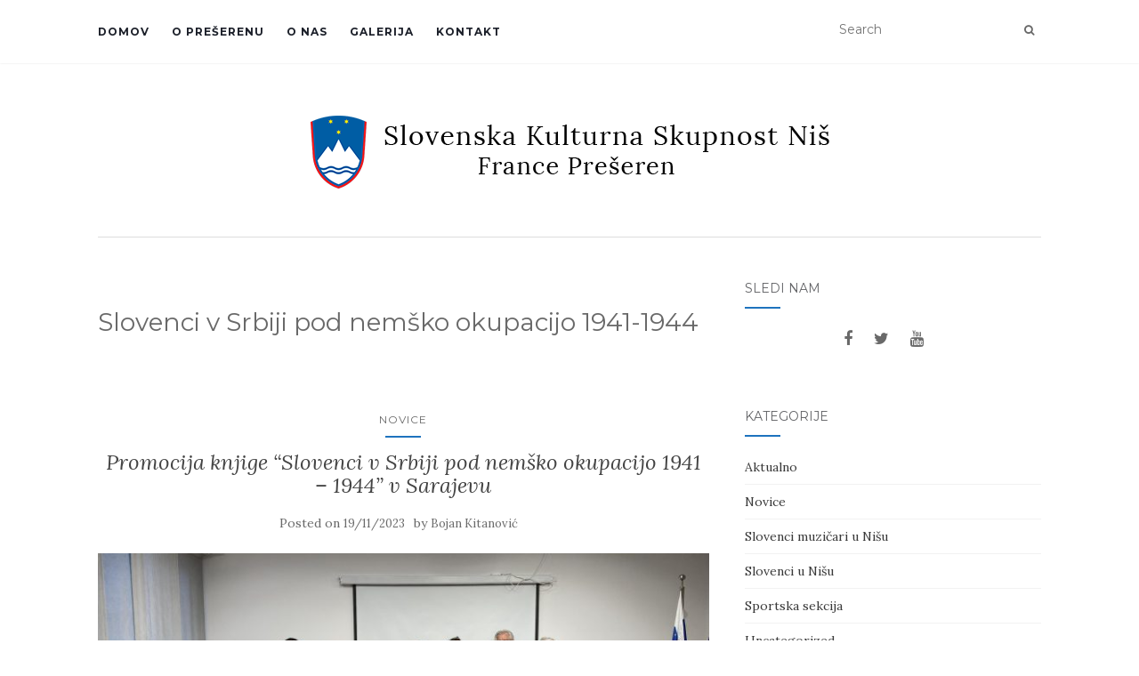

--- FILE ---
content_type: text/html; charset=UTF-8
request_url: https://www.sksfrancepresernnis.org.rs/index.php/tag/slovenci-v-srbiji-pod-nemsko-okupacijo-1941-1944/
body_size: 56669
content:
<!doctype html>
	<!--[if !IE]>
	<html class="no-js non-ie" lang="en-US"> <![endif]-->
	<!--[if IE 7 ]>
	<html class="no-js ie7" lang="en-US"> <![endif]-->
	<!--[if IE 8 ]>
	<html class="no-js ie8" lang="en-US"> <![endif]-->
	<!--[if IE 9 ]>
	<html class="no-js ie9" lang="en-US"> <![endif]-->
	<!--[if gt IE 9]><!-->
<html class="no-js" lang="en-US"> <!--<![endif]-->
<head>
<meta charset="UTF-8">
<meta name="viewport" content="width=device-width, initial-scale=1">
<link rel="profile" href="http://gmpg.org/xfn/11">
<link rel="pingback" href="https://www.sksfrancepresernnis.org.rs/xmlrpc.php">

<title>Slovenci v Srbiji pod nemško okupacijo 1941-1944 &#8211; Slovenska Kulturna Skupnost Niš</title>
<meta name='robots' content='max-image-preview:large' />
<link rel='dns-prefetch' href='//fonts.googleapis.com' />
<link rel="alternate" type="application/rss+xml" title="Slovenska Kulturna Skupnost Niš &raquo; Feed" href="https://www.sksfrancepresernnis.org.rs/index.php/feed/" />
<link rel="alternate" type="application/rss+xml" title="Slovenska Kulturna Skupnost Niš &raquo; Comments Feed" href="https://www.sksfrancepresernnis.org.rs/index.php/comments/feed/" />
<link rel="alternate" type="application/rss+xml" title="Slovenska Kulturna Skupnost Niš &raquo; Slovenci v Srbiji pod nemško okupacijo 1941-1944 Tag Feed" href="https://www.sksfrancepresernnis.org.rs/index.php/tag/slovenci-v-srbiji-pod-nemsko-okupacijo-1941-1944/feed/" />
<script type="text/javascript">
window._wpemojiSettings = {"baseUrl":"https:\/\/s.w.org\/images\/core\/emoji\/14.0.0\/72x72\/","ext":".png","svgUrl":"https:\/\/s.w.org\/images\/core\/emoji\/14.0.0\/svg\/","svgExt":".svg","source":{"concatemoji":"https:\/\/www.sksfrancepresernnis.org.rs\/wp-includes\/js\/wp-emoji-release.min.js?ver=6.1.9"}};
/*! This file is auto-generated */
!function(e,a,t){var n,r,o,i=a.createElement("canvas"),p=i.getContext&&i.getContext("2d");function s(e,t){var a=String.fromCharCode,e=(p.clearRect(0,0,i.width,i.height),p.fillText(a.apply(this,e),0,0),i.toDataURL());return p.clearRect(0,0,i.width,i.height),p.fillText(a.apply(this,t),0,0),e===i.toDataURL()}function c(e){var t=a.createElement("script");t.src=e,t.defer=t.type="text/javascript",a.getElementsByTagName("head")[0].appendChild(t)}for(o=Array("flag","emoji"),t.supports={everything:!0,everythingExceptFlag:!0},r=0;r<o.length;r++)t.supports[o[r]]=function(e){if(p&&p.fillText)switch(p.textBaseline="top",p.font="600 32px Arial",e){case"flag":return s([127987,65039,8205,9895,65039],[127987,65039,8203,9895,65039])?!1:!s([55356,56826,55356,56819],[55356,56826,8203,55356,56819])&&!s([55356,57332,56128,56423,56128,56418,56128,56421,56128,56430,56128,56423,56128,56447],[55356,57332,8203,56128,56423,8203,56128,56418,8203,56128,56421,8203,56128,56430,8203,56128,56423,8203,56128,56447]);case"emoji":return!s([129777,127995,8205,129778,127999],[129777,127995,8203,129778,127999])}return!1}(o[r]),t.supports.everything=t.supports.everything&&t.supports[o[r]],"flag"!==o[r]&&(t.supports.everythingExceptFlag=t.supports.everythingExceptFlag&&t.supports[o[r]]);t.supports.everythingExceptFlag=t.supports.everythingExceptFlag&&!t.supports.flag,t.DOMReady=!1,t.readyCallback=function(){t.DOMReady=!0},t.supports.everything||(n=function(){t.readyCallback()},a.addEventListener?(a.addEventListener("DOMContentLoaded",n,!1),e.addEventListener("load",n,!1)):(e.attachEvent("onload",n),a.attachEvent("onreadystatechange",function(){"complete"===a.readyState&&t.readyCallback()})),(e=t.source||{}).concatemoji?c(e.concatemoji):e.wpemoji&&e.twemoji&&(c(e.twemoji),c(e.wpemoji)))}(window,document,window._wpemojiSettings);
</script>
<style type="text/css">
img.wp-smiley,
img.emoji {
	display: inline !important;
	border: none !important;
	box-shadow: none !important;
	height: 1em !important;
	width: 1em !important;
	margin: 0 0.07em !important;
	vertical-align: -0.1em !important;
	background: none !important;
	padding: 0 !important;
}
</style>
	<link rel='stylesheet' id='twb-open-sans-css' href='https://fonts.googleapis.com/css?family=Open+Sans%3A300%2C400%2C500%2C600%2C700%2C800&#038;display=swap&#038;ver=6.1.9' type='text/css' media='all' />
<link rel='stylesheet' id='twbbwg-global-css' href='https://www.sksfrancepresernnis.org.rs/wp-content/plugins/photo-gallery/booster/assets/css/global.css?ver=1.0.0' type='text/css' media='all' />
<link rel='stylesheet' id='wp-block-library-css' href='https://www.sksfrancepresernnis.org.rs/wp-includes/css/dist/block-library/style.min.css?ver=6.1.9' type='text/css' media='all' />
<link rel='stylesheet' id='classic-theme-styles-css' href='https://www.sksfrancepresernnis.org.rs/wp-includes/css/classic-themes.min.css?ver=1' type='text/css' media='all' />
<style id='global-styles-inline-css' type='text/css'>
body{--wp--preset--color--black: #000000;--wp--preset--color--cyan-bluish-gray: #abb8c3;--wp--preset--color--white: #ffffff;--wp--preset--color--pale-pink: #f78da7;--wp--preset--color--vivid-red: #cf2e2e;--wp--preset--color--luminous-vivid-orange: #ff6900;--wp--preset--color--luminous-vivid-amber: #fcb900;--wp--preset--color--light-green-cyan: #7bdcb5;--wp--preset--color--vivid-green-cyan: #00d084;--wp--preset--color--pale-cyan-blue: #8ed1fc;--wp--preset--color--vivid-cyan-blue: #0693e3;--wp--preset--color--vivid-purple: #9b51e0;--wp--preset--gradient--vivid-cyan-blue-to-vivid-purple: linear-gradient(135deg,rgba(6,147,227,1) 0%,rgb(155,81,224) 100%);--wp--preset--gradient--light-green-cyan-to-vivid-green-cyan: linear-gradient(135deg,rgb(122,220,180) 0%,rgb(0,208,130) 100%);--wp--preset--gradient--luminous-vivid-amber-to-luminous-vivid-orange: linear-gradient(135deg,rgba(252,185,0,1) 0%,rgba(255,105,0,1) 100%);--wp--preset--gradient--luminous-vivid-orange-to-vivid-red: linear-gradient(135deg,rgba(255,105,0,1) 0%,rgb(207,46,46) 100%);--wp--preset--gradient--very-light-gray-to-cyan-bluish-gray: linear-gradient(135deg,rgb(238,238,238) 0%,rgb(169,184,195) 100%);--wp--preset--gradient--cool-to-warm-spectrum: linear-gradient(135deg,rgb(74,234,220) 0%,rgb(151,120,209) 20%,rgb(207,42,186) 40%,rgb(238,44,130) 60%,rgb(251,105,98) 80%,rgb(254,248,76) 100%);--wp--preset--gradient--blush-light-purple: linear-gradient(135deg,rgb(255,206,236) 0%,rgb(152,150,240) 100%);--wp--preset--gradient--blush-bordeaux: linear-gradient(135deg,rgb(254,205,165) 0%,rgb(254,45,45) 50%,rgb(107,0,62) 100%);--wp--preset--gradient--luminous-dusk: linear-gradient(135deg,rgb(255,203,112) 0%,rgb(199,81,192) 50%,rgb(65,88,208) 100%);--wp--preset--gradient--pale-ocean: linear-gradient(135deg,rgb(255,245,203) 0%,rgb(182,227,212) 50%,rgb(51,167,181) 100%);--wp--preset--gradient--electric-grass: linear-gradient(135deg,rgb(202,248,128) 0%,rgb(113,206,126) 100%);--wp--preset--gradient--midnight: linear-gradient(135deg,rgb(2,3,129) 0%,rgb(40,116,252) 100%);--wp--preset--duotone--dark-grayscale: url('#wp-duotone-dark-grayscale');--wp--preset--duotone--grayscale: url('#wp-duotone-grayscale');--wp--preset--duotone--purple-yellow: url('#wp-duotone-purple-yellow');--wp--preset--duotone--blue-red: url('#wp-duotone-blue-red');--wp--preset--duotone--midnight: url('#wp-duotone-midnight');--wp--preset--duotone--magenta-yellow: url('#wp-duotone-magenta-yellow');--wp--preset--duotone--purple-green: url('#wp-duotone-purple-green');--wp--preset--duotone--blue-orange: url('#wp-duotone-blue-orange');--wp--preset--font-size--small: 13px;--wp--preset--font-size--medium: 20px;--wp--preset--font-size--large: 36px;--wp--preset--font-size--x-large: 42px;--wp--preset--spacing--20: 0.44rem;--wp--preset--spacing--30: 0.67rem;--wp--preset--spacing--40: 1rem;--wp--preset--spacing--50: 1.5rem;--wp--preset--spacing--60: 2.25rem;--wp--preset--spacing--70: 3.38rem;--wp--preset--spacing--80: 5.06rem;}:where(.is-layout-flex){gap: 0.5em;}body .is-layout-flow > .alignleft{float: left;margin-inline-start: 0;margin-inline-end: 2em;}body .is-layout-flow > .alignright{float: right;margin-inline-start: 2em;margin-inline-end: 0;}body .is-layout-flow > .aligncenter{margin-left: auto !important;margin-right: auto !important;}body .is-layout-constrained > .alignleft{float: left;margin-inline-start: 0;margin-inline-end: 2em;}body .is-layout-constrained > .alignright{float: right;margin-inline-start: 2em;margin-inline-end: 0;}body .is-layout-constrained > .aligncenter{margin-left: auto !important;margin-right: auto !important;}body .is-layout-constrained > :where(:not(.alignleft):not(.alignright):not(.alignfull)){max-width: var(--wp--style--global--content-size);margin-left: auto !important;margin-right: auto !important;}body .is-layout-constrained > .alignwide{max-width: var(--wp--style--global--wide-size);}body .is-layout-flex{display: flex;}body .is-layout-flex{flex-wrap: wrap;align-items: center;}body .is-layout-flex > *{margin: 0;}:where(.wp-block-columns.is-layout-flex){gap: 2em;}.has-black-color{color: var(--wp--preset--color--black) !important;}.has-cyan-bluish-gray-color{color: var(--wp--preset--color--cyan-bluish-gray) !important;}.has-white-color{color: var(--wp--preset--color--white) !important;}.has-pale-pink-color{color: var(--wp--preset--color--pale-pink) !important;}.has-vivid-red-color{color: var(--wp--preset--color--vivid-red) !important;}.has-luminous-vivid-orange-color{color: var(--wp--preset--color--luminous-vivid-orange) !important;}.has-luminous-vivid-amber-color{color: var(--wp--preset--color--luminous-vivid-amber) !important;}.has-light-green-cyan-color{color: var(--wp--preset--color--light-green-cyan) !important;}.has-vivid-green-cyan-color{color: var(--wp--preset--color--vivid-green-cyan) !important;}.has-pale-cyan-blue-color{color: var(--wp--preset--color--pale-cyan-blue) !important;}.has-vivid-cyan-blue-color{color: var(--wp--preset--color--vivid-cyan-blue) !important;}.has-vivid-purple-color{color: var(--wp--preset--color--vivid-purple) !important;}.has-black-background-color{background-color: var(--wp--preset--color--black) !important;}.has-cyan-bluish-gray-background-color{background-color: var(--wp--preset--color--cyan-bluish-gray) !important;}.has-white-background-color{background-color: var(--wp--preset--color--white) !important;}.has-pale-pink-background-color{background-color: var(--wp--preset--color--pale-pink) !important;}.has-vivid-red-background-color{background-color: var(--wp--preset--color--vivid-red) !important;}.has-luminous-vivid-orange-background-color{background-color: var(--wp--preset--color--luminous-vivid-orange) !important;}.has-luminous-vivid-amber-background-color{background-color: var(--wp--preset--color--luminous-vivid-amber) !important;}.has-light-green-cyan-background-color{background-color: var(--wp--preset--color--light-green-cyan) !important;}.has-vivid-green-cyan-background-color{background-color: var(--wp--preset--color--vivid-green-cyan) !important;}.has-pale-cyan-blue-background-color{background-color: var(--wp--preset--color--pale-cyan-blue) !important;}.has-vivid-cyan-blue-background-color{background-color: var(--wp--preset--color--vivid-cyan-blue) !important;}.has-vivid-purple-background-color{background-color: var(--wp--preset--color--vivid-purple) !important;}.has-black-border-color{border-color: var(--wp--preset--color--black) !important;}.has-cyan-bluish-gray-border-color{border-color: var(--wp--preset--color--cyan-bluish-gray) !important;}.has-white-border-color{border-color: var(--wp--preset--color--white) !important;}.has-pale-pink-border-color{border-color: var(--wp--preset--color--pale-pink) !important;}.has-vivid-red-border-color{border-color: var(--wp--preset--color--vivid-red) !important;}.has-luminous-vivid-orange-border-color{border-color: var(--wp--preset--color--luminous-vivid-orange) !important;}.has-luminous-vivid-amber-border-color{border-color: var(--wp--preset--color--luminous-vivid-amber) !important;}.has-light-green-cyan-border-color{border-color: var(--wp--preset--color--light-green-cyan) !important;}.has-vivid-green-cyan-border-color{border-color: var(--wp--preset--color--vivid-green-cyan) !important;}.has-pale-cyan-blue-border-color{border-color: var(--wp--preset--color--pale-cyan-blue) !important;}.has-vivid-cyan-blue-border-color{border-color: var(--wp--preset--color--vivid-cyan-blue) !important;}.has-vivid-purple-border-color{border-color: var(--wp--preset--color--vivid-purple) !important;}.has-vivid-cyan-blue-to-vivid-purple-gradient-background{background: var(--wp--preset--gradient--vivid-cyan-blue-to-vivid-purple) !important;}.has-light-green-cyan-to-vivid-green-cyan-gradient-background{background: var(--wp--preset--gradient--light-green-cyan-to-vivid-green-cyan) !important;}.has-luminous-vivid-amber-to-luminous-vivid-orange-gradient-background{background: var(--wp--preset--gradient--luminous-vivid-amber-to-luminous-vivid-orange) !important;}.has-luminous-vivid-orange-to-vivid-red-gradient-background{background: var(--wp--preset--gradient--luminous-vivid-orange-to-vivid-red) !important;}.has-very-light-gray-to-cyan-bluish-gray-gradient-background{background: var(--wp--preset--gradient--very-light-gray-to-cyan-bluish-gray) !important;}.has-cool-to-warm-spectrum-gradient-background{background: var(--wp--preset--gradient--cool-to-warm-spectrum) !important;}.has-blush-light-purple-gradient-background{background: var(--wp--preset--gradient--blush-light-purple) !important;}.has-blush-bordeaux-gradient-background{background: var(--wp--preset--gradient--blush-bordeaux) !important;}.has-luminous-dusk-gradient-background{background: var(--wp--preset--gradient--luminous-dusk) !important;}.has-pale-ocean-gradient-background{background: var(--wp--preset--gradient--pale-ocean) !important;}.has-electric-grass-gradient-background{background: var(--wp--preset--gradient--electric-grass) !important;}.has-midnight-gradient-background{background: var(--wp--preset--gradient--midnight) !important;}.has-small-font-size{font-size: var(--wp--preset--font-size--small) !important;}.has-medium-font-size{font-size: var(--wp--preset--font-size--medium) !important;}.has-large-font-size{font-size: var(--wp--preset--font-size--large) !important;}.has-x-large-font-size{font-size: var(--wp--preset--font-size--x-large) !important;}
.wp-block-navigation a:where(:not(.wp-element-button)){color: inherit;}
:where(.wp-block-columns.is-layout-flex){gap: 2em;}
.wp-block-pullquote{font-size: 1.5em;line-height: 1.6;}
</style>
<link rel='stylesheet' id='contact-form-7-css' href='https://www.sksfrancepresernnis.org.rs/wp-content/plugins/contact-form-7/includes/css/styles.css?ver=5.7.5.1' type='text/css' media='all' />
<link rel='stylesheet' id='bwg_fonts-css' href='https://www.sksfrancepresernnis.org.rs/wp-content/plugins/photo-gallery/css/bwg-fonts/fonts.css?ver=0.0.1' type='text/css' media='all' />
<link rel='stylesheet' id='sumoselect-css' href='https://www.sksfrancepresernnis.org.rs/wp-content/plugins/photo-gallery/css/sumoselect.min.css?ver=3.4.6' type='text/css' media='all' />
<link rel='stylesheet' id='mCustomScrollbar-css' href='https://www.sksfrancepresernnis.org.rs/wp-content/plugins/photo-gallery/css/jquery.mCustomScrollbar.min.css?ver=3.1.5' type='text/css' media='all' />
<link rel='stylesheet' id='bwg_frontend-css' href='https://www.sksfrancepresernnis.org.rs/wp-content/plugins/photo-gallery/css/styles.min.css?ver=1.8.14' type='text/css' media='all' />
<link rel='stylesheet' id='activello-bootstrap-css' href='https://www.sksfrancepresernnis.org.rs/wp-content/themes/activello/assets/css/bootstrap.min.css?ver=6.1.9' type='text/css' media='all' />
<link rel='stylesheet' id='activello-icons-css' href='https://www.sksfrancepresernnis.org.rs/wp-content/themes/activello/assets/css/font-awesome.min.css?ver=6.1.9' type='text/css' media='all' />
<link rel='stylesheet' id='activello-fonts-css' href='//fonts.googleapis.com/css?family=Lora%3A400%2C400italic%2C700%2C700italic%7CMontserrat%3A400%2C700%7CMaven+Pro%3A400%2C700&#038;ver=6.1.9' type='text/css' media='all' />
<link rel='stylesheet' id='activello-style-css' href='https://www.sksfrancepresernnis.org.rs/wp-content/themes/activello/style.css?ver=6.1.9' type='text/css' media='all' />
<script type='text/javascript' src='https://www.sksfrancepresernnis.org.rs/wp-includes/js/jquery/jquery.min.js?ver=3.6.1' id='jquery-core-js'></script>
<script type='text/javascript' src='https://www.sksfrancepresernnis.org.rs/wp-includes/js/jquery/jquery-migrate.min.js?ver=3.3.2' id='jquery-migrate-js'></script>
<script type='text/javascript' src='https://www.sksfrancepresernnis.org.rs/wp-content/plugins/photo-gallery/booster/assets/js/circle-progress.js?ver=1.2.2' id='twbbwg-circle-js'></script>
<script type='text/javascript' id='twbbwg-global-js-extra'>
/* <![CDATA[ */
var twb = {"nonce":"ebf312ad34","ajax_url":"https:\/\/www.sksfrancepresernnis.org.rs\/wp-admin\/admin-ajax.php","plugin_url":"https:\/\/www.sksfrancepresernnis.org.rs\/wp-content\/plugins\/photo-gallery\/booster","href":"https:\/\/www.sksfrancepresernnis.org.rs\/wp-admin\/admin.php?page=twbbwg_photo-gallery"};
var twb = {"nonce":"ebf312ad34","ajax_url":"https:\/\/www.sksfrancepresernnis.org.rs\/wp-admin\/admin-ajax.php","plugin_url":"https:\/\/www.sksfrancepresernnis.org.rs\/wp-content\/plugins\/photo-gallery\/booster","href":"https:\/\/www.sksfrancepresernnis.org.rs\/wp-admin\/admin.php?page=twbbwg_photo-gallery"};
/* ]]> */
</script>
<script type='text/javascript' src='https://www.sksfrancepresernnis.org.rs/wp-content/plugins/photo-gallery/booster/assets/js/global.js?ver=1.0.0' id='twbbwg-global-js'></script>
<script type='text/javascript' src='https://www.sksfrancepresernnis.org.rs/wp-content/plugins/photo-gallery/js/jquery.sumoselect.min.js?ver=3.4.6' id='sumoselect-js'></script>
<script type='text/javascript' src='https://www.sksfrancepresernnis.org.rs/wp-content/plugins/photo-gallery/js/tocca.min.js?ver=2.0.9' id='bwg_mobile-js'></script>
<script type='text/javascript' src='https://www.sksfrancepresernnis.org.rs/wp-content/plugins/photo-gallery/js/jquery.mCustomScrollbar.concat.min.js?ver=3.1.5' id='mCustomScrollbar-js'></script>
<script type='text/javascript' src='https://www.sksfrancepresernnis.org.rs/wp-content/plugins/photo-gallery/js/jquery.fullscreen.min.js?ver=0.6.0' id='jquery-fullscreen-js'></script>
<script type='text/javascript' id='bwg_frontend-js-extra'>
/* <![CDATA[ */
var bwg_objectsL10n = {"bwg_field_required":"field is required.","bwg_mail_validation":"This is not a valid email address.","bwg_search_result":"There are no images matching your search.","bwg_select_tag":"Select Tag","bwg_order_by":"Order By","bwg_search":"Search","bwg_show_ecommerce":"Show Ecommerce","bwg_hide_ecommerce":"Hide Ecommerce","bwg_show_comments":"Show Comments","bwg_hide_comments":"Hide Comments","bwg_restore":"Restore","bwg_maximize":"Maximize","bwg_fullscreen":"Fullscreen","bwg_exit_fullscreen":"Exit Fullscreen","bwg_search_tag":"SEARCH...","bwg_tag_no_match":"No tags found","bwg_all_tags_selected":"All tags selected","bwg_tags_selected":"tags selected","play":"Play","pause":"Pause","is_pro":"","bwg_play":"Play","bwg_pause":"Pause","bwg_hide_info":"Hide info","bwg_show_info":"Show info","bwg_hide_rating":"Hide rating","bwg_show_rating":"Show rating","ok":"Ok","cancel":"Cancel","select_all":"Select all","lazy_load":"0","lazy_loader":"https:\/\/www.sksfrancepresernnis.org.rs\/wp-content\/plugins\/photo-gallery\/images\/ajax_loader.png","front_ajax":"0","bwg_tag_see_all":"see all tags","bwg_tag_see_less":"see less tags"};
/* ]]> */
</script>
<script type='text/javascript' src='https://www.sksfrancepresernnis.org.rs/wp-content/plugins/photo-gallery/js/scripts.min.js?ver=1.8.14' id='bwg_frontend-js'></script>
<script type='text/javascript' src='https://www.sksfrancepresernnis.org.rs/wp-content/themes/activello/assets/js/vendor/modernizr.min.js?ver=6.1.9' id='activello-modernizr-js'></script>
<script type='text/javascript' src='https://www.sksfrancepresernnis.org.rs/wp-content/themes/activello/assets/js/vendor/bootstrap.min.js?ver=6.1.9' id='activello-bootstrapjs-js'></script>
<script type='text/javascript' src='https://www.sksfrancepresernnis.org.rs/wp-content/themes/activello/assets/js/functions.min.js?ver=6.1.9' id='activello-functions-js'></script>
<link rel="https://api.w.org/" href="https://www.sksfrancepresernnis.org.rs/index.php/wp-json/" /><link rel="alternate" type="application/json" href="https://www.sksfrancepresernnis.org.rs/index.php/wp-json/wp/v2/tags/367" /><link rel="EditURI" type="application/rsd+xml" title="RSD" href="https://www.sksfrancepresernnis.org.rs/xmlrpc.php?rsd" />
<link rel="wlwmanifest" type="application/wlwmanifest+xml" href="https://www.sksfrancepresernnis.org.rs/wp-includes/wlwmanifest.xml" />
<meta name="generator" content="WordPress 6.1.9" />
<style type="text/css">a:hover, a:focus, article.post .post-categories a:hover, article.post .post-categories a:focus, .entry-title a:hover, .entry-title a:focus, .entry-meta a:hover, .entry-meta a:focus, .entry-footer a:hover, .entry-footer a:focus, .read-more a:hover, .read-more a:focus, .social-icons a:hover, .social-icons a:focus, .flex-caption .post-categories a:hover, .flex-caption .post-categories a:focus, .flex-caption .read-more a:hover, .flex-caption .read-more a:focus, .flex-caption h2:hover, .flex-caption h2:focus-within, .comment-meta.commentmetadata a:hover, .comment-meta.commentmetadata a:focus, .post-inner-content .cat-item a:hover, .post-inner-content .cat-item a:focus, .navbar-default .navbar-nav > .active > a, .navbar-default .navbar-nav > .active > a:hover, .navbar-default .navbar-nav > .active > a:focus, .navbar-default .navbar-nav > li > a:hover, .navbar-default .navbar-nav > li > a:focus, .navbar-default .navbar-nav > .open > a, .navbar-default .navbar-nav > .open > a:hover, blockquote:before, .navbar-default .navbar-nav > .open > a:focus, .cat-title a, .single .entry-content a, .site-info a:hover, .site-info a:focus {color:#1e73be}article.post .post-categories:after, .post-inner-content .cat-item:after, #secondary .widget-title:after, .dropdown-menu>.active>a, .dropdown-menu>.active>a:hover, .dropdown-menu>.active>a:focus {background:#1e73be}.label-default[href]:hover, .label-default[href]:focus, .btn-default:hover, .btn-default:focus, .btn-default:active, .btn-default.active, #image-navigation .nav-previous a:hover, #image-navigation .nav-previous a:focus, #image-navigation .nav-next a:hover, #image-navigation .nav-next a:focus, .woocommerce #respond input#submit:hover, .woocommerce #respond input#submit:focus, .woocommerce a.button:hover, .woocommerce a.button:focus, .woocommerce button.button:hover, .woocommerce button.button:focus, .woocommerce input.button:hover, .woocommerce input.button:focus, .woocommerce #respond input#submit.alt:hover, .woocommerce #respond input#submit.alt:focus, .woocommerce a.button.alt:hover, .woocommerce a.button.alt:focus, .woocommerce button.button.alt:hover, .woocommerce button.button.alt:focus, .woocommerce input.button.alt:hover, .woocommerce input.button.alt:focus, .input-group-btn:last-child>.btn:hover, .input-group-btn:last-child>.btn:focus, .scroll-to-top:hover, .scroll-to-top:focus, button, html input[type=button]:hover, html input[type=button]:focus, input[type=reset]:hover, input[type=reset]:focus, .comment-list li .comment-body:after, .page-links a:hover span, .page-links a:focus span, .page-links span, input[type=submit]:hover, input[type=submit]:focus, .comment-form #submit:hover, .comment-form #submit:focus, .tagcloud a:hover, .tagcloud a:focus, .single .entry-content a:hover, .single .entry-content a:focus, .navbar-default .navbar-nav .open .dropdown-menu > li > a:hover, .dropdown-menu> li> a:hover, .dropdown-menu> li> a:focus, .navbar-default .navbar-nav .open .dropdown-menu > li > a:focus {background-color:#1e73be; }input[type="text"]:focus, input[type="email"]:focus, input[type="tel"]:focus, input[type="url"]:focus, input[type="password"]:focus, input[type="search"]:focus, textarea:focus { outline-color: #1e73be; }</style>	<style type="text/css">
		#social li{
			display: inline-block;
		}
		#social li,
		#social ul {
			border: 0!important;
			list-style: none;
			padding-left: 0;
			text-align: center;
		}
		#social li a[href*="twitter.com"] .fa:before,
		.fa-twitter:before {
			content: "\f099"
		}
		#social li a[href*="facebook.com"] .fa:before,
		.fa-facebook-f:before,
		.fa-facebook:before {
			content: "\f09a"
		}
		#social li a[href*="github.com"] .fa:before,
		.fa-github:before {
			content: "\f09b"
		}
		#social li a[href*="/feed"] .fa:before,
		.fa-rss:before {
			content: "\f09e"
		}
		#social li a[href*="pinterest.com"] .fa:before,
		.fa-pinterest:before {
			content: "\f0d2"
		}
		#social li a[href*="plus.google.com"] .fa:before,
		.fa-google-plus:before {
			content: "\f0d5"
		}
		#social li a[href*="linkedin.com"] .fa:before,
		.fa-linkedin:before {
			content: "\f0e1"
		}
		#social li a[href*="youtube.com"] .fa:before,
		.fa-youtube:before {
			content: "\f167"
		}
		#social li a[href*="instagram.com"] .fa:before,
		.fa-instagram:before {
			content: "\f16d"
		}
		#social li a[href*="flickr.com"] .fa:before,
		.fa-flickr:before {
			content: "\f16e"
		}
		#social li a[href*="tumblr.com"] .fa:before,
		.fa-tumblr:before {
			content: "\f173"
		}
		#social li a[href*="dribbble.com"] .fa:before,
		.fa-dribbble:before {
			content: "\f17d"
		}
		#social li a[href*="skype.com"] .fa:before,
		.fa-skype:before {
			content: "\f17e"
		}
		#social li a[href*="foursquare.com"] .fa:before,
		.fa-foursquare:before {
			content: "\f180"
		}
		#social li a[href*="vimeo.com"] .fa:before,
		.fa-vimeo-square:before {
			content: "\f194"
		}
		#social li a[href*="weheartit.com"] .fa:before,
		.fa-heart:before {
			content: "\f004"
		}
		#social li a[href*="spotify.com"] .fa:before,
		.fa-spotify:before {
			content: "\f1bc"
		}
		#social li a[href*="soundcloud.com"] .fa:before,
		.fa-soundcloud:before {
			content: "\f1be"
		}
	</style><link rel="icon" href="https://www.sksfrancepresernnis.org.rs/wp-content/uploads/2017/01/cropped-logoo-32x32.png" sizes="32x32" />
<link rel="icon" href="https://www.sksfrancepresernnis.org.rs/wp-content/uploads/2017/01/cropped-logoo-192x192.png" sizes="192x192" />
<link rel="apple-touch-icon" href="https://www.sksfrancepresernnis.org.rs/wp-content/uploads/2017/01/cropped-logoo-180x180.png" />
<meta name="msapplication-TileImage" content="https://www.sksfrancepresernnis.org.rs/wp-content/uploads/2017/01/cropped-logoo-270x270.png" />
		<style type="text/css" id="wp-custom-css">
			/* Contact Form 7 Styles
---------------------------------*/
form p label {width:100%!important;}
.wpcf7 input {
width: 100%;
}
/* End contact form 7 css */

/* Slide hide text
---------------------------------*/
.flex-caption {
visibility: hidden;
}
/* End of hide text */

.cat-item-3{
display: none;
}		</style>
		
</head>

<body class="archive tag tag-slovenci-v-srbiji-pod-nemsko-okupacijo-1941-1944 tag-367 wp-custom-logo group-blog has-sidebar-right">
<svg xmlns="http://www.w3.org/2000/svg" viewBox="0 0 0 0" width="0" height="0" focusable="false" role="none" style="visibility: hidden; position: absolute; left: -9999px; overflow: hidden;" ><defs><filter id="wp-duotone-dark-grayscale"><feColorMatrix color-interpolation-filters="sRGB" type="matrix" values=" .299 .587 .114 0 0 .299 .587 .114 0 0 .299 .587 .114 0 0 .299 .587 .114 0 0 " /><feComponentTransfer color-interpolation-filters="sRGB" ><feFuncR type="table" tableValues="0 0.49803921568627" /><feFuncG type="table" tableValues="0 0.49803921568627" /><feFuncB type="table" tableValues="0 0.49803921568627" /><feFuncA type="table" tableValues="1 1" /></feComponentTransfer><feComposite in2="SourceGraphic" operator="in" /></filter></defs></svg><svg xmlns="http://www.w3.org/2000/svg" viewBox="0 0 0 0" width="0" height="0" focusable="false" role="none" style="visibility: hidden; position: absolute; left: -9999px; overflow: hidden;" ><defs><filter id="wp-duotone-grayscale"><feColorMatrix color-interpolation-filters="sRGB" type="matrix" values=" .299 .587 .114 0 0 .299 .587 .114 0 0 .299 .587 .114 0 0 .299 .587 .114 0 0 " /><feComponentTransfer color-interpolation-filters="sRGB" ><feFuncR type="table" tableValues="0 1" /><feFuncG type="table" tableValues="0 1" /><feFuncB type="table" tableValues="0 1" /><feFuncA type="table" tableValues="1 1" /></feComponentTransfer><feComposite in2="SourceGraphic" operator="in" /></filter></defs></svg><svg xmlns="http://www.w3.org/2000/svg" viewBox="0 0 0 0" width="0" height="0" focusable="false" role="none" style="visibility: hidden; position: absolute; left: -9999px; overflow: hidden;" ><defs><filter id="wp-duotone-purple-yellow"><feColorMatrix color-interpolation-filters="sRGB" type="matrix" values=" .299 .587 .114 0 0 .299 .587 .114 0 0 .299 .587 .114 0 0 .299 .587 .114 0 0 " /><feComponentTransfer color-interpolation-filters="sRGB" ><feFuncR type="table" tableValues="0.54901960784314 0.98823529411765" /><feFuncG type="table" tableValues="0 1" /><feFuncB type="table" tableValues="0.71764705882353 0.25490196078431" /><feFuncA type="table" tableValues="1 1" /></feComponentTransfer><feComposite in2="SourceGraphic" operator="in" /></filter></defs></svg><svg xmlns="http://www.w3.org/2000/svg" viewBox="0 0 0 0" width="0" height="0" focusable="false" role="none" style="visibility: hidden; position: absolute; left: -9999px; overflow: hidden;" ><defs><filter id="wp-duotone-blue-red"><feColorMatrix color-interpolation-filters="sRGB" type="matrix" values=" .299 .587 .114 0 0 .299 .587 .114 0 0 .299 .587 .114 0 0 .299 .587 .114 0 0 " /><feComponentTransfer color-interpolation-filters="sRGB" ><feFuncR type="table" tableValues="0 1" /><feFuncG type="table" tableValues="0 0.27843137254902" /><feFuncB type="table" tableValues="0.5921568627451 0.27843137254902" /><feFuncA type="table" tableValues="1 1" /></feComponentTransfer><feComposite in2="SourceGraphic" operator="in" /></filter></defs></svg><svg xmlns="http://www.w3.org/2000/svg" viewBox="0 0 0 0" width="0" height="0" focusable="false" role="none" style="visibility: hidden; position: absolute; left: -9999px; overflow: hidden;" ><defs><filter id="wp-duotone-midnight"><feColorMatrix color-interpolation-filters="sRGB" type="matrix" values=" .299 .587 .114 0 0 .299 .587 .114 0 0 .299 .587 .114 0 0 .299 .587 .114 0 0 " /><feComponentTransfer color-interpolation-filters="sRGB" ><feFuncR type="table" tableValues="0 0" /><feFuncG type="table" tableValues="0 0.64705882352941" /><feFuncB type="table" tableValues="0 1" /><feFuncA type="table" tableValues="1 1" /></feComponentTransfer><feComposite in2="SourceGraphic" operator="in" /></filter></defs></svg><svg xmlns="http://www.w3.org/2000/svg" viewBox="0 0 0 0" width="0" height="0" focusable="false" role="none" style="visibility: hidden; position: absolute; left: -9999px; overflow: hidden;" ><defs><filter id="wp-duotone-magenta-yellow"><feColorMatrix color-interpolation-filters="sRGB" type="matrix" values=" .299 .587 .114 0 0 .299 .587 .114 0 0 .299 .587 .114 0 0 .299 .587 .114 0 0 " /><feComponentTransfer color-interpolation-filters="sRGB" ><feFuncR type="table" tableValues="0.78039215686275 1" /><feFuncG type="table" tableValues="0 0.94901960784314" /><feFuncB type="table" tableValues="0.35294117647059 0.47058823529412" /><feFuncA type="table" tableValues="1 1" /></feComponentTransfer><feComposite in2="SourceGraphic" operator="in" /></filter></defs></svg><svg xmlns="http://www.w3.org/2000/svg" viewBox="0 0 0 0" width="0" height="0" focusable="false" role="none" style="visibility: hidden; position: absolute; left: -9999px; overflow: hidden;" ><defs><filter id="wp-duotone-purple-green"><feColorMatrix color-interpolation-filters="sRGB" type="matrix" values=" .299 .587 .114 0 0 .299 .587 .114 0 0 .299 .587 .114 0 0 .299 .587 .114 0 0 " /><feComponentTransfer color-interpolation-filters="sRGB" ><feFuncR type="table" tableValues="0.65098039215686 0.40392156862745" /><feFuncG type="table" tableValues="0 1" /><feFuncB type="table" tableValues="0.44705882352941 0.4" /><feFuncA type="table" tableValues="1 1" /></feComponentTransfer><feComposite in2="SourceGraphic" operator="in" /></filter></defs></svg><svg xmlns="http://www.w3.org/2000/svg" viewBox="0 0 0 0" width="0" height="0" focusable="false" role="none" style="visibility: hidden; position: absolute; left: -9999px; overflow: hidden;" ><defs><filter id="wp-duotone-blue-orange"><feColorMatrix color-interpolation-filters="sRGB" type="matrix" values=" .299 .587 .114 0 0 .299 .587 .114 0 0 .299 .587 .114 0 0 .299 .587 .114 0 0 " /><feComponentTransfer color-interpolation-filters="sRGB" ><feFuncR type="table" tableValues="0.098039215686275 1" /><feFuncG type="table" tableValues="0 0.66274509803922" /><feFuncB type="table" tableValues="0.84705882352941 0.41960784313725" /><feFuncA type="table" tableValues="1 1" /></feComponentTransfer><feComposite in2="SourceGraphic" operator="in" /></filter></defs></svg><div id="page" class="hfeed site">

	<header id="masthead" class="site-header" role="banner">
		<nav class="navbar navbar-default" role="navigation">
			<div class="container">
				<div class="row">
					<div class="site-navigation-inner col-sm-12">
						<div class="navbar-header">
							<button type="button" class="btn navbar-toggle" data-toggle="collapse" data-target=".navbar-ex1-collapse">
								<span class="sr-only">Toggle navigation</span>
								<span class="icon-bar"></span>
								<span class="icon-bar"></span>
								<span class="icon-bar"></span>
							</button>
						</div>
						<div class="collapse navbar-collapse navbar-ex1-collapse"><ul id="menu-main" class="nav navbar-nav"><li id="menu-item-44" class="menu-item menu-item-type-custom menu-item-object-custom menu-item-home menu-item-44"><a title="Domov" href="https://www.sksfrancepresernnis.org.rs/">Domov</a></li>
<li id="menu-item-43" class="menu-item menu-item-type-post_type menu-item-object-page menu-item-43"><a title="O Prešerenu" href="https://www.sksfrancepresernnis.org.rs/index.php/o-preserenu/">O Prešerenu</a></li>
<li id="menu-item-42" class="menu-item menu-item-type-post_type menu-item-object-page menu-item-42"><a title="O Nas" href="https://www.sksfrancepresernnis.org.rs/index.php/o-nas/">O Nas</a></li>
<li id="menu-item-350" class="menu-item menu-item-type-post_type menu-item-object-page menu-item-350"><a title="Galerija" href="https://www.sksfrancepresernnis.org.rs/index.php/galerija/">Galerija</a></li>
<li id="menu-item-41" class="menu-item menu-item-type-post_type menu-item-object-page menu-item-41"><a title="Kontakt" href="https://www.sksfrancepresernnis.org.rs/index.php/kontakt/">Kontakt</a></li>
</ul></div>
						<div class="nav-search"><form action="https://www.sksfrancepresernnis.org.rs/" method="get"><input type="text" name="s" value="" placeholder="Search"><button type="submit" class="header-search-icon" name="submit" id="searchsubmit" value="Search"><i class="fa fa-search"></i></button></form>							
						</div>
					</div>
				</div>
			</div>
		</nav><!-- .site-navigation -->

		
		<div class="container">
			<div id="logo">
				<span class="site-name">
									<a href="https://www.sksfrancepresernnis.org.rs/" class="custom-logo-link" rel="home"><img width="600" height="100" src="https://www.sksfrancepresernnis.org.rs/wp-content/uploads/2017/01/skslogo2-1.png" class="custom-logo" alt="Slovenska Kulturna Skupnost Niš" decoding="async" srcset="https://www.sksfrancepresernnis.org.rs/wp-content/uploads/2017/01/skslogo2-1.png 600w, https://www.sksfrancepresernnis.org.rs/wp-content/uploads/2017/01/skslogo2-1-300x50.png 300w" sizes="(max-width: 600px) 100vw, 600px" /></a>
									</span><!-- end of .site-name -->

							</div><!-- end of #logo -->

						<div id="line"></div>
					</div>

	</header><!-- #masthead -->


	<div id="content" class="site-content">

		<div class="top-section">
					</div>

		<div class="container main-content-area">

									
			<div class="row">
				<div class="main-content-inner col-sm-12 col-md-8 ">

	<section id="primary" class="content-area">
		<main id="main" class="site-main" role="main">

		
			<header class="page-header">
				<h1 class="page-title">
					Slovenci v Srbiji pod nemško okupacijo 1941-1944				</h1>
							</header><!-- .page-header -->

						
				
<article id="post-1996" class="post-1996 post type-post status-publish format-standard has-post-thumbnail hentry category-novice tag-knjige tag-nis tag-promocija tag-sks-france-preseren tag-slovenci-v-srbiji-pod-nemsko-okupacijo-1941-1944 tag-slovenija">
	<div class="blog-item-wrap">
		<div class="post-inner-content">
			<header class="entry-header page-header">
				<ul class="single-category">	<li class="cat-item cat-item-6"><a href="https://www.sksfrancepresernnis.org.rs/index.php/category/novice/">Novice</a>
</li>
</ul>				<h2 class="entry-title"><a href="https://www.sksfrancepresernnis.org.rs/index.php/2023/11/19/promocija-knjige-slovenci-v-srbiji-pod-nemsko-okupacijo-1941-1944-v-sarajevu/" rel="bookmark">Promocija knjige &#8220;Slovenci v Srbiji pod nemško okupacijo 1941 – 1944&#8221; v Sarajevu</a></h2>

								<div class="entry-meta">
					<span class="posted-on">Posted on <a href="https://www.sksfrancepresernnis.org.rs/index.php/2023/11/19/promocija-knjige-slovenci-v-srbiji-pod-nemsko-okupacijo-1941-1944-v-sarajevu/" rel="bookmark"><time class="entry-date published" datetime="2023-11-19T17:40:56+01:00">19/11/2023</time><time class="updated" datetime="2023-11-24T21:17:41+01:00">24/11/2023</time></a></span>by <span class="author vcard"><a class="url fn n" href="https://www.sksfrancepresernnis.org.rs/index.php/author/bkitanovic/">Bojan Kitanović</a></span>
					
				</div><!-- .entry-meta -->
							</header><!-- .entry-header -->

			<a href="https://www.sksfrancepresernnis.org.rs/index.php/2023/11/19/promocija-knjige-slovenci-v-srbiji-pod-nemsko-okupacijo-1941-1944-v-sarajevu/" title="Promocija knjige &#8220;Slovenci v Srbiji pod nemško okupacijo 1941 – 1944&#8221; v Sarajevu" >
				<img width="710" height="335" src="https://www.sksfrancepresernnis.org.rs/wp-content/uploads/2023/11/sarajevo-3-710x335.jpg" class="single-featured wp-post-image" alt="" decoding="async" srcset="https://www.sksfrancepresernnis.org.rs/wp-content/uploads/2023/11/sarajevo-3-710x335.jpg 710w, https://www.sksfrancepresernnis.org.rs/wp-content/uploads/2023/11/sarajevo-3-1170x550.jpg 1170w" sizes="(max-width: 710px) 100vw, 710px" />			</a>

						<div class="entry-content">

				<p>Promocija knjige Slovenci v Srbiji pod nemško okupacijo 1941 – 1944 avtorice Ivane Gruden Milentijević je v organizaciji Slovenskega Cankarjevega društva iz Sarajeva in Slovenskega društva France Prešern iz Niša potekala 29. septembra letos v dvorana &#8220;Ivane Kobilce&#8221; v sklopu Veleposlaništva Republike Slovenije. Promocije so se udeležili člani Cankarjevega društva, pa tudi prijatelji društva, ki [&hellip;]</p>

				
								<div class="read-more">
					<a href="https://www.sksfrancepresernnis.org.rs/index.php/2023/11/19/promocija-knjige-slovenci-v-srbiji-pod-nemsko-okupacijo-1941-1944-v-sarajevu/" title="Promocija knjige &#8220;Slovenci v Srbiji pod nemško okupacijo 1941 – 1944&#8221; v Sarajevu">Read More</a>
				</div>
				
							</div><!-- .entry-content -->
					</div>
	</div>
</article><!-- #post-## -->

			
				
<article id="post-1917" class="post-1917 post type-post status-publish format-standard has-post-thumbnail hentry category-novice tag-ivica-gruden tag-nis tag-promocija-knjige tag-sks-france-preseren tag-slovenci-v-srbiji-pod-nemsko-okupacijo-1941-1944 tag-slovenija">
	<div class="blog-item-wrap">
		<div class="post-inner-content">
			<header class="entry-header page-header">
				<ul class="single-category">	<li class="cat-item cat-item-6"><a href="https://www.sksfrancepresernnis.org.rs/index.php/category/novice/">Novice</a>
</li>
</ul>				<h2 class="entry-title"><a href="https://www.sksfrancepresernnis.org.rs/index.php/2022/12/16/promocija-knjige-slovenci-v-srbiji-pod-nemsko-okupacijo-1941-1944/" rel="bookmark">Promocija knjige &#8220;Slovenci v Srbiji pod nemško okupacijo 1941-1944&#8221;</a></h2>

								<div class="entry-meta">
					<span class="posted-on">Posted on <a href="https://www.sksfrancepresernnis.org.rs/index.php/2022/12/16/promocija-knjige-slovenci-v-srbiji-pod-nemsko-okupacijo-1941-1944/" rel="bookmark"><time class="entry-date published" datetime="2022-12-16T14:37:11+01:00">16/12/2022</time><time class="updated" datetime="2022-12-16T14:38:02+01:00">16/12/2022</time></a></span>by <span class="author vcard"><a class="url fn n" href="https://www.sksfrancepresernnis.org.rs/index.php/author/bkitanovic/">Bojan Kitanović</a></span>
					
				</div><!-- .entry-meta -->
							</header><!-- .entry-header -->

			<a href="https://www.sksfrancepresernnis.org.rs/index.php/2022/12/16/promocija-knjige-slovenci-v-srbiji-pod-nemsko-okupacijo-1941-1944/" title="Promocija knjige &#8220;Slovenci v Srbiji pod nemško okupacijo 1941-1944&#8221;" >
				<img width="710" height="335" src="https://www.sksfrancepresernnis.org.rs/wp-content/uploads/2022/12/IMG-fb6b12f5d1f1cca381b38a3775abf7a6-V-710x335.jpg" class="single-featured wp-post-image" alt="" decoding="async" loading="lazy" srcset="https://www.sksfrancepresernnis.org.rs/wp-content/uploads/2022/12/IMG-fb6b12f5d1f1cca381b38a3775abf7a6-V-710x335.jpg 710w, https://www.sksfrancepresernnis.org.rs/wp-content/uploads/2022/12/IMG-fb6b12f5d1f1cca381b38a3775abf7a6-V-1170x550.jpg 1170w" sizes="(max-width: 710px) 100vw, 710px" />			</a>

						<div class="entry-content">

				<p>Monografija &#8220;Slovenci v Srbiji pod nemško okupacijo 1941-1944&#8221; Ivane Gruden Milentijević je nastal po dolgoletnem avtorjevem raziskovanju omenjene teme v Srbiji in Sloveniji. Knjiga je rezultat istoimenskega projekta, ki so ga finančno podprli Ministrstvo za kulturo in informiranje Republike Srbije, Nacionalni svet slovenske nacionalne manjšine v Srbiji in Urad Vlade Republike Slovenije za Slovence v [&hellip;]</p>

				
								<div class="read-more">
					<a href="https://www.sksfrancepresernnis.org.rs/index.php/2022/12/16/promocija-knjige-slovenci-v-srbiji-pod-nemsko-okupacijo-1941-1944/" title="Promocija knjige &#8220;Slovenci v Srbiji pod nemško okupacijo 1941-1944&#8221;">Read More</a>
				</div>
				
							</div><!-- .entry-content -->
					</div>
	</div>
</article><!-- #post-## -->

			
			
		
		</main><!-- #main -->
	</section><!-- #primary -->

</div>

		            
		<div id="secondary" class="widget-area col-sm-12 col-md-4" role="complementary">
			<div class="inner">
								<aside id="activello-social-2" class="widget activello-social"><h3 class="widget-title">Sledi nam</h3>
	<!-- social icons -->
	<div class="social-icons sticky-sidebar-social">


	<nav id="social" class="social-icons"><ul id="menu-social-items" class="social-menu"><li id="menu-item-39" class="menu-item menu-item-type-custom menu-item-object-custom menu-item-39"><a href="https://www.facebook.com/"><i class="social_icon fa"><span>Facebook</span></i></a></li>
<li id="menu-item-40" class="menu-item menu-item-type-custom menu-item-object-custom menu-item-40"><a href="https://twitter.com/?lang=en"><i class="social_icon fa"><span>Twitter</span></i></a></li>
<li id="menu-item-45" class="menu-item menu-item-type-custom menu-item-object-custom menu-item-45"><a href="https://www.youtube.com/"><i class="social_icon fa"><span>Youtube</span></i></a></li>
</ul></nav>

	</div><!-- end social icons -->


		</aside><aside id="categories-2" class="widget widget_categories"><h3 class="widget-title">Kategorije</h3>
			<ul>
					<li class="cat-item cat-item-7"><a href="https://www.sksfrancepresernnis.org.rs/index.php/category/aktualno/">Aktualno</a>
</li>
	<li class="cat-item cat-item-6"><a href="https://www.sksfrancepresernnis.org.rs/index.php/category/novice/">Novice</a>
</li>
	<li class="cat-item cat-item-3"><a href="https://www.sksfrancepresernnis.org.rs/index.php/category/slide/">Slide</a>
</li>
	<li class="cat-item cat-item-51"><a href="https://www.sksfrancepresernnis.org.rs/index.php/category/slovenci_muzicari/">Slovenci muzičari u Nišu</a>
</li>
	<li class="cat-item cat-item-271"><a href="https://www.sksfrancepresernnis.org.rs/index.php/category/slovenci-u-nisu/">Slovenci u Nišu</a>
</li>
	<li class="cat-item cat-item-272"><a href="https://www.sksfrancepresernnis.org.rs/index.php/category/sportska-sekcija/">Sportska sekcija</a>
</li>
	<li class="cat-item cat-item-1"><a href="https://www.sksfrancepresernnis.org.rs/index.php/category/uncategorized/">Uncategorized</a>
</li>
			</ul>

			</aside>
		<aside id="recent-posts-2" class="widget widget_recent_entries">
		<h3 class="widget-title">Zadnje objave</h3>
		<ul>
											<li>
					<a href="https://www.sksfrancepresernnis.org.rs/index.php/2026/01/10/bozicno-praznovanje-2025/">Božično praznovanje 2025</a>
									</li>
											<li>
					<a href="https://www.sksfrancepresernnis.org.rs/index.php/2025/11/22/sastanek-z-drzavno-sekretarko-urada/">Sastanek z državno sekretarko Urada</a>
									</li>
											<li>
					<a href="https://www.sksfrancepresernnis.org.rs/index.php/2025/11/22/obisk-drustva-anton-bezensek-frankolovo/">Obisk društva &#8220;Anton Bezenšek&#8221; Frankolovo</a>
									</li>
											<li>
					<a href="https://www.sksfrancepresernnis.org.rs/index.php/2025/11/08/izlozba-jedan-predmet-jedna-prica/">IZLOŽBA &#8220;JEDAN PREDMET, JEDNA PRIČA&#8221;</a>
									</li>
											<li>
					<a href="https://www.sksfrancepresernnis.org.rs/index.php/2025/07/01/svecana-recepcija-ob-dnevu-drzavnosti-republike-slovenije-v-beogradu/">Svečana recepcija ob dnevu državnosti Republike Slovenije v Beogradu</a>
									</li>
											<li>
					<a href="https://www.sksfrancepresernnis.org.rs/index.php/2025/06/26/dnevi-slovenskega-filma-v-nisu-umetnost-ki-povezuje/">Dnevi slovenskega filma v Nišu &#8211; umetnost, ki povezuje</a>
									</li>
											<li>
					<a href="https://www.sksfrancepresernnis.org.rs/index.php/2025/06/25/dobrodosli-doma-2025/">DOBRODOŠLI DOMA 2025💚🐉</a>
									</li>
											<li>
					<a href="https://www.sksfrancepresernnis.org.rs/index.php/2025/05/13/gostovanje-muzeja-narodne-osvoboditve-maribor/">Gostovanje Muzeja narodne osvoboditve Maribor</a>
									</li>
					</ul>

		</aside><aside id="archives-2" class="widget widget_archive"><h3 class="widget-title">Arhiva</h3>
			<ul>
					<li><a href='https://www.sksfrancepresernnis.org.rs/index.php/2026/01/'>January 2026</a></li>
	<li><a href='https://www.sksfrancepresernnis.org.rs/index.php/2025/11/'>November 2025</a></li>
	<li><a href='https://www.sksfrancepresernnis.org.rs/index.php/2025/07/'>July 2025</a></li>
	<li><a href='https://www.sksfrancepresernnis.org.rs/index.php/2025/06/'>June 2025</a></li>
	<li><a href='https://www.sksfrancepresernnis.org.rs/index.php/2025/05/'>May 2025</a></li>
	<li><a href='https://www.sksfrancepresernnis.org.rs/index.php/2025/02/'>February 2025</a></li>
	<li><a href='https://www.sksfrancepresernnis.org.rs/index.php/2025/01/'>January 2025</a></li>
	<li><a href='https://www.sksfrancepresernnis.org.rs/index.php/2024/12/'>December 2024</a></li>
	<li><a href='https://www.sksfrancepresernnis.org.rs/index.php/2024/11/'>November 2024</a></li>
	<li><a href='https://www.sksfrancepresernnis.org.rs/index.php/2024/10/'>October 2024</a></li>
	<li><a href='https://www.sksfrancepresernnis.org.rs/index.php/2024/09/'>September 2024</a></li>
	<li><a href='https://www.sksfrancepresernnis.org.rs/index.php/2024/07/'>July 2024</a></li>
	<li><a href='https://www.sksfrancepresernnis.org.rs/index.php/2024/05/'>May 2024</a></li>
	<li><a href='https://www.sksfrancepresernnis.org.rs/index.php/2024/03/'>March 2024</a></li>
	<li><a href='https://www.sksfrancepresernnis.org.rs/index.php/2024/02/'>February 2024</a></li>
	<li><a href='https://www.sksfrancepresernnis.org.rs/index.php/2024/01/'>January 2024</a></li>
	<li><a href='https://www.sksfrancepresernnis.org.rs/index.php/2023/12/'>December 2023</a></li>
	<li><a href='https://www.sksfrancepresernnis.org.rs/index.php/2023/11/'>November 2023</a></li>
	<li><a href='https://www.sksfrancepresernnis.org.rs/index.php/2023/08/'>August 2023</a></li>
	<li><a href='https://www.sksfrancepresernnis.org.rs/index.php/2023/07/'>July 2023</a></li>
	<li><a href='https://www.sksfrancepresernnis.org.rs/index.php/2023/01/'>January 2023</a></li>
	<li><a href='https://www.sksfrancepresernnis.org.rs/index.php/2022/12/'>December 2022</a></li>
	<li><a href='https://www.sksfrancepresernnis.org.rs/index.php/2022/11/'>November 2022</a></li>
	<li><a href='https://www.sksfrancepresernnis.org.rs/index.php/2022/10/'>October 2022</a></li>
	<li><a href='https://www.sksfrancepresernnis.org.rs/index.php/2022/09/'>September 2022</a></li>
	<li><a href='https://www.sksfrancepresernnis.org.rs/index.php/2022/08/'>August 2022</a></li>
	<li><a href='https://www.sksfrancepresernnis.org.rs/index.php/2022/07/'>July 2022</a></li>
	<li><a href='https://www.sksfrancepresernnis.org.rs/index.php/2022/04/'>April 2022</a></li>
	<li><a href='https://www.sksfrancepresernnis.org.rs/index.php/2022/02/'>February 2022</a></li>
	<li><a href='https://www.sksfrancepresernnis.org.rs/index.php/2021/12/'>December 2021</a></li>
	<li><a href='https://www.sksfrancepresernnis.org.rs/index.php/2021/11/'>November 2021</a></li>
	<li><a href='https://www.sksfrancepresernnis.org.rs/index.php/2021/09/'>September 2021</a></li>
	<li><a href='https://www.sksfrancepresernnis.org.rs/index.php/2021/05/'>May 2021</a></li>
	<li><a href='https://www.sksfrancepresernnis.org.rs/index.php/2021/04/'>April 2021</a></li>
	<li><a href='https://www.sksfrancepresernnis.org.rs/index.php/2021/03/'>March 2021</a></li>
	<li><a href='https://www.sksfrancepresernnis.org.rs/index.php/2021/02/'>February 2021</a></li>
	<li><a href='https://www.sksfrancepresernnis.org.rs/index.php/2021/01/'>January 2021</a></li>
	<li><a href='https://www.sksfrancepresernnis.org.rs/index.php/2020/12/'>December 2020</a></li>
	<li><a href='https://www.sksfrancepresernnis.org.rs/index.php/2020/11/'>November 2020</a></li>
	<li><a href='https://www.sksfrancepresernnis.org.rs/index.php/2020/10/'>October 2020</a></li>
	<li><a href='https://www.sksfrancepresernnis.org.rs/index.php/2020/09/'>September 2020</a></li>
	<li><a href='https://www.sksfrancepresernnis.org.rs/index.php/2020/08/'>August 2020</a></li>
	<li><a href='https://www.sksfrancepresernnis.org.rs/index.php/2020/06/'>June 2020</a></li>
	<li><a href='https://www.sksfrancepresernnis.org.rs/index.php/2020/05/'>May 2020</a></li>
	<li><a href='https://www.sksfrancepresernnis.org.rs/index.php/2020/04/'>April 2020</a></li>
	<li><a href='https://www.sksfrancepresernnis.org.rs/index.php/2020/03/'>March 2020</a></li>
	<li><a href='https://www.sksfrancepresernnis.org.rs/index.php/2020/01/'>January 2020</a></li>
	<li><a href='https://www.sksfrancepresernnis.org.rs/index.php/2019/12/'>December 2019</a></li>
	<li><a href='https://www.sksfrancepresernnis.org.rs/index.php/2019/11/'>November 2019</a></li>
	<li><a href='https://www.sksfrancepresernnis.org.rs/index.php/2019/10/'>October 2019</a></li>
	<li><a href='https://www.sksfrancepresernnis.org.rs/index.php/2019/09/'>September 2019</a></li>
	<li><a href='https://www.sksfrancepresernnis.org.rs/index.php/2019/07/'>July 2019</a></li>
	<li><a href='https://www.sksfrancepresernnis.org.rs/index.php/2019/06/'>June 2019</a></li>
	<li><a href='https://www.sksfrancepresernnis.org.rs/index.php/2019/05/'>May 2019</a></li>
	<li><a href='https://www.sksfrancepresernnis.org.rs/index.php/2019/04/'>April 2019</a></li>
	<li><a href='https://www.sksfrancepresernnis.org.rs/index.php/2019/03/'>March 2019</a></li>
	<li><a href='https://www.sksfrancepresernnis.org.rs/index.php/2019/02/'>February 2019</a></li>
	<li><a href='https://www.sksfrancepresernnis.org.rs/index.php/2018/12/'>December 2018</a></li>
	<li><a href='https://www.sksfrancepresernnis.org.rs/index.php/2018/11/'>November 2018</a></li>
	<li><a href='https://www.sksfrancepresernnis.org.rs/index.php/2018/10/'>October 2018</a></li>
	<li><a href='https://www.sksfrancepresernnis.org.rs/index.php/2018/09/'>September 2018</a></li>
	<li><a href='https://www.sksfrancepresernnis.org.rs/index.php/2018/08/'>August 2018</a></li>
	<li><a href='https://www.sksfrancepresernnis.org.rs/index.php/2018/07/'>July 2018</a></li>
	<li><a href='https://www.sksfrancepresernnis.org.rs/index.php/2018/06/'>June 2018</a></li>
	<li><a href='https://www.sksfrancepresernnis.org.rs/index.php/2018/05/'>May 2018</a></li>
	<li><a href='https://www.sksfrancepresernnis.org.rs/index.php/2018/04/'>April 2018</a></li>
	<li><a href='https://www.sksfrancepresernnis.org.rs/index.php/2018/03/'>March 2018</a></li>
	<li><a href='https://www.sksfrancepresernnis.org.rs/index.php/2018/02/'>February 2018</a></li>
	<li><a href='https://www.sksfrancepresernnis.org.rs/index.php/2018/01/'>January 2018</a></li>
	<li><a href='https://www.sksfrancepresernnis.org.rs/index.php/2017/12/'>December 2017</a></li>
	<li><a href='https://www.sksfrancepresernnis.org.rs/index.php/2017/11/'>November 2017</a></li>
	<li><a href='https://www.sksfrancepresernnis.org.rs/index.php/2017/10/'>October 2017</a></li>
	<li><a href='https://www.sksfrancepresernnis.org.rs/index.php/2017/09/'>September 2017</a></li>
	<li><a href='https://www.sksfrancepresernnis.org.rs/index.php/2017/08/'>August 2017</a></li>
	<li><a href='https://www.sksfrancepresernnis.org.rs/index.php/2017/07/'>July 2017</a></li>
	<li><a href='https://www.sksfrancepresernnis.org.rs/index.php/2017/06/'>June 2017</a></li>
	<li><a href='https://www.sksfrancepresernnis.org.rs/index.php/2017/04/'>April 2017</a></li>
	<li><a href='https://www.sksfrancepresernnis.org.rs/index.php/2017/03/'>March 2017</a></li>
	<li><a href='https://www.sksfrancepresernnis.org.rs/index.php/2017/01/'>January 2017</a></li>
			</ul>

			</aside>			</div>
		</div><!-- #secondary -->
					</div><!-- close .*-inner (main-content or sidebar, depending if sidebar is used) -->
			</div><!-- close .row -->
		</div><!-- close .container -->
	</div><!-- close .site-content -->

	<div id="footer-area">
		<footer id="colophon" class="site-footer" role="contentinfo">
			<div class="site-info container">
				<div class="row">
					<nav id="social" class="social-icons"><ul id="menu-social-items" class="social-menu"><li class="menu-item menu-item-type-custom menu-item-object-custom menu-item-39"><a href="https://www.facebook.com/"><i class="social_icon fa"><span>Facebook</span></i></a></li>
<li class="menu-item menu-item-type-custom menu-item-object-custom menu-item-40"><a href="https://twitter.com/?lang=en"><i class="social_icon fa"><span>Twitter</span></i></a></li>
<li class="menu-item menu-item-type-custom menu-item-object-custom menu-item-45"><a href="https://www.youtube.com/"><i class="social_icon fa"><span>Youtube</span></i></a></li>
</ul></nav>					<div class="copyright col-md-12">
						Copyright @ Slovenska Kulturna Skupnost Niš |						Theme by <a href="http://colorlib.com/" target="_blank">Colorlib</a> Powered by <a href="http://wordpress.org/" target="_blank">WordPress</a>					</div>
				</div>
			</div><!-- .site-info -->
			<button class="scroll-to-top"><i class="fa fa-angle-up"></i></button><!-- .scroll-to-top -->
		</footer><!-- #colophon -->
	</div>
</div><!-- #page -->

		<script type="text/javascript">
			jQuery( document ).ready( function( $ ){
				if ( $( window ).width() >= 767 ){
					$( '.navbar-nav > li.menu-item > a' ).click( function(){
						if( $( this ).attr('target') !== '_blank' ){
							window.location = $( this ).attr( 'href' );
						}else{
							var win = window.open($( this ).attr( 'href' ), '_blank');
							win.focus();
						}
					});
				}
			});
		</script>
	<script type='text/javascript' src='https://www.sksfrancepresernnis.org.rs/wp-content/plugins/contact-form-7/includes/swv/js/index.js?ver=5.7.5.1' id='swv-js'></script>
<script type='text/javascript' id='contact-form-7-js-extra'>
/* <![CDATA[ */
var wpcf7 = {"api":{"root":"https:\/\/www.sksfrancepresernnis.org.rs\/index.php\/wp-json\/","namespace":"contact-form-7\/v1"}};
/* ]]> */
</script>
<script type='text/javascript' src='https://www.sksfrancepresernnis.org.rs/wp-content/plugins/contact-form-7/includes/js/index.js?ver=5.7.5.1' id='contact-form-7-js'></script>
<script type='text/javascript' src='https://www.sksfrancepresernnis.org.rs/wp-content/themes/activello/assets/js/skip-link-focus-fix.js?ver=20140222' id='activello-skip-link-focus-fix-js'></script>

</body>
</html>
